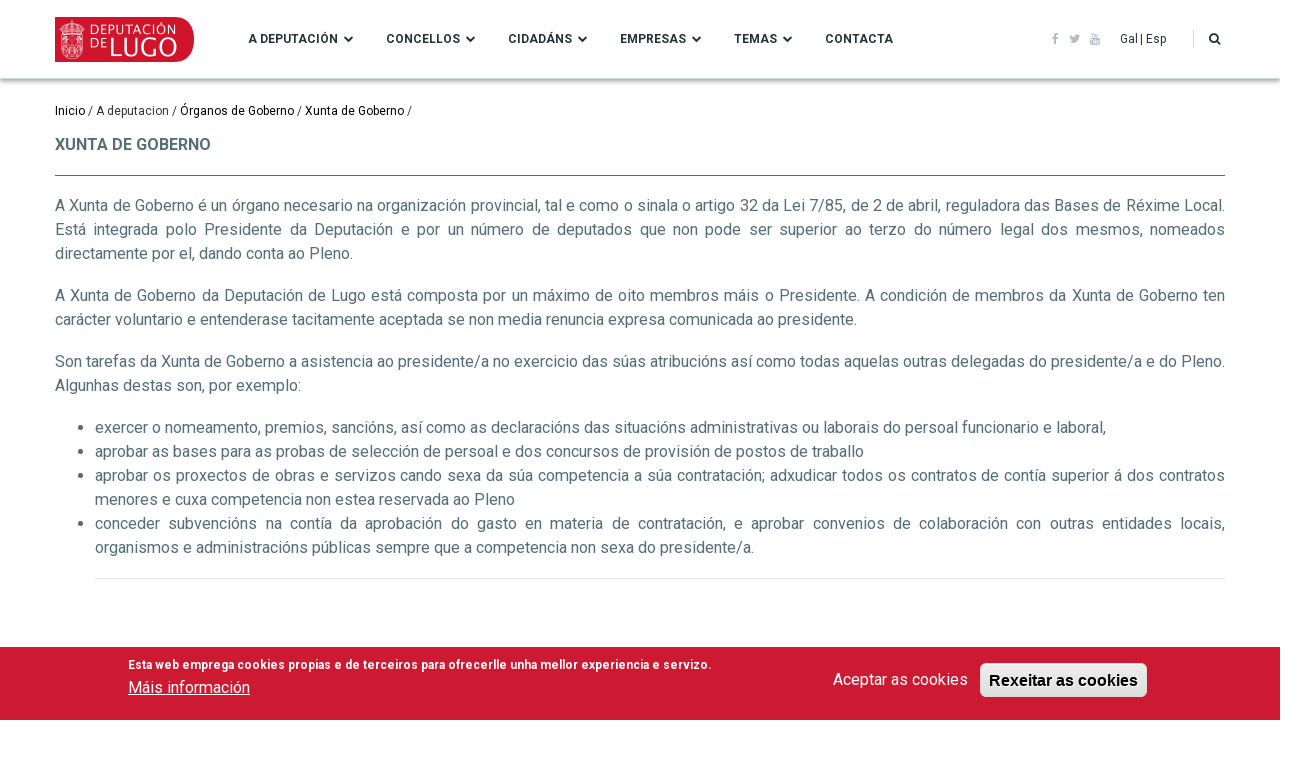

--- FILE ---
content_type: text/html; charset=UTF-8
request_url: https://www.deputacionlugo.gal/a-deputacion/organos_goberno/xunta_goberno/?fecha_documento_month=All&fecha_documento_year=All&page=4
body_size: 11927
content:

<!DOCTYPE html>
<html lang="gl" dir="ltr" prefix="content: http://purl.org/rss/1.0/modules/content/  dc: http://purl.org/dc/terms/  foaf: http://xmlns.com/foaf/0.1/  og: http://ogp.me/ns#  rdfs: http://www.w3.org/2000/01/rdf-schema#  schema: http://schema.org/  sioc: http://rdfs.org/sioc/ns#  sioct: http://rdfs.org/sioc/types#  skos: http://www.w3.org/2004/02/skos/core#  xsd: http://www.w3.org/2001/XMLSchema# ">
  <head>
    <meta charset="utf-8" />
<script>(function(i,s,o,g,r,a,m){i["GoogleAnalyticsObject"]=r;i[r]=i[r]||function(){(i[r].q=i[r].q||[]).push(arguments)},i[r].l=1*new Date();a=s.createElement(o),m=s.getElementsByTagName(o)[0];a.async=1;a.src=g;m.parentNode.insertBefore(a,m)})(window,document,"script","https://www.google-analytics.com/analytics.js","ga");ga("create", "UA-133192271-1", {"cookieDomain":"auto","allowLinker":true});ga("require", "linker");ga("linker:autoLink", ["www.deputacionlugo.gal, www.deputacionlugo.org, turismo.deputacionlugo.gal, cultura.deputacionlugo.gal"]);ga("set", "anonymizeIp", true);ga("send", "pageview");</script>
<meta name="title" content="Xunta de Goberno | Deputación de Lugo" />
<meta name="description" content="XUNTA DE GOBERNO

A Xunta de Goberno é un órgano necesario na organización provincial, tal e como o sinala o artigo 32 da Lei 7/85, de 2 de abril, reguladora das Bases de Réxime Local. Está integrada polo Presidente da Deputación e por un número de deputados que non pode ser superior ao terzo do número legal dos mesmos, nomeados directamente por el, dando conta ao Pleno." />
<meta name="Generator" content="Drupal 8 (https://www.drupal.org)" />
<meta name="MobileOptimized" content="width" />
<meta name="HandheldFriendly" content="true" />
<meta name="viewport" content="width=device-width, initial-scale=1, shrink-to-fit=no" />
<script>function euCookieComplianceLoadScripts() {}</script>
<style>div#sliding-popup, div#sliding-popup .eu-cookie-withdraw-banner, .eu-cookie-withdraw-tab {background: #CE1932} div#sliding-popup.eu-cookie-withdraw-wrapper { background: transparent; } #sliding-popup h1, #sliding-popup h2, #sliding-popup h3, #sliding-popup p, .eu-cookie-compliance-more-button, .eu-cookie-compliance-secondary-button, .eu-cookie-withdraw-tab { color: #ffffff;} .eu-cookie-withdraw-tab { border-color: #ffffff;}</style>
<meta http-equiv="X-UA-Compatible" content="IE=Edge" />
<link rel="shortcut icon" href="/sites/deputacionlugo.org/files/favicon_1.ico" type="image/vnd.microsoft.icon" />
<link rel="alternate" hreflang="gl" href="https://www.deputacionlugo.gal/gl/a-deputacion/organos_goberno/xunta_goberno" />
<link rel="alternate" hreflang="es" href="https://www.deputacionlugo.gal/es/la-diputacion/organos_gobierno/junta_gobierno" />
<link rel="canonical" href="/gl/a-deputacion/organos_goberno/xunta_goberno" />
<link rel="shortlink" href="/gl/node/27350" />
<link rel="revision" href="/gl/a-deputacion/organos_goberno/xunta_goberno" />

    <title>Xunta de Goberno | Deputación de Lugo</title>
    <style media="all">
@import url("/core/assets/vendor/normalize-css/normalize.css?sdy1pt");
@import url("/core/misc/normalize-fixes.css?sdy1pt");
@import url("/libraries/superfish/css/superfish.css?sdy1pt");
@import url("/modules/contrib/commerce/modules/cart/css/commerce_cart.layout.css?sdy1pt");
@import url("/core/themes/stable/css/system/components/ajax-progress.module.css?sdy1pt");
@import url("/core/themes/stable/css/system/components/align.module.css?sdy1pt");
@import url("/core/themes/stable/css/system/components/autocomplete-loading.module.css?sdy1pt");
@import url("/core/themes/stable/css/system/components/fieldgroup.module.css?sdy1pt");
@import url("/core/themes/stable/css/system/components/container-inline.module.css?sdy1pt");
@import url("/core/themes/stable/css/system/components/clearfix.module.css?sdy1pt");
@import url("/core/themes/stable/css/system/components/details.module.css?sdy1pt");
@import url("/core/themes/stable/css/system/components/hidden.module.css?sdy1pt");
@import url("/core/themes/stable/css/system/components/item-list.module.css?sdy1pt");
@import url("/core/themes/stable/css/system/components/js.module.css?sdy1pt");
@import url("/core/themes/stable/css/system/components/nowrap.module.css?sdy1pt");
@import url("/core/themes/stable/css/system/components/position-container.module.css?sdy1pt");
@import url("/core/themes/stable/css/system/components/progress.module.css?sdy1pt");
@import url("/core/themes/stable/css/system/components/reset-appearance.module.css?sdy1pt");
@import url("/core/themes/stable/css/system/components/resize.module.css?sdy1pt");
@import url("/core/themes/stable/css/system/components/sticky-header.module.css?sdy1pt");
@import url("/core/themes/stable/css/system/components/system-status-counter.css?sdy1pt");
@import url("/core/themes/stable/css/system/components/system-status-report-counters.css?sdy1pt");
@import url("/core/themes/stable/css/system/components/system-status-report-general-info.css?sdy1pt");
@import url("/core/themes/stable/css/system/components/tabledrag.module.css?sdy1pt");
@import url("/core/themes/stable/css/system/components/tablesort.module.css?sdy1pt");
@import url("/core/themes/stable/css/system/components/tree-child.module.css?sdy1pt");
@import url("/modules/contrib/poll/css/poll.base.css?sdy1pt");
@import url("/modules/contrib/poll/css/poll.theme.css?sdy1pt");
@import url("/modules/contrib/eu_cookie_compliance/css/eu_cookie_compliance.css?sdy1pt");
</style>
<link rel="stylesheet" href="https://cdnjs.cloudflare.com/ajax/libs/font-awesome/4.7.0/css/font-awesome.min.css" media="all" />
<link rel="stylesheet" href="https://fonts.googleapis.com/css?family=Roboto:100,100i,300,300i,400,400i,500,500i,700,700i,900,900i" media="all" />
<style media="all">
@import url("/themes/themag/assets/css/bootstrap/bootstrap.css?sdy1pt");
@import url("/themes/themag/assets/css/font-awesome/font-awesome.css?sdy1pt");
@import url("/themes/themag/assets/css/core.css?sdy1pt");
@import url("/themes/themag/assets/css/block.css?sdy1pt");
@import url("/themes/themag/assets/css/page-error.css?sdy1pt");
@import url("/themes/themag/assets/css/maintenance-page.css?sdy1pt");
@import url("/themes/themag/assets/css/views.css?sdy1pt");
@import url("/themes/themag/assets/css/commerce-general.css?sdy1pt");
@import url("/themes/themag/assets/css/header-a.css?sdy1pt");
@import url("/core/themes/classy/css/components/action-links.css?sdy1pt");
@import url("/core/themes/classy/css/components/collapse-processed.css?sdy1pt");
@import url("/core/themes/classy/css/components/container-inline.css?sdy1pt");
@import url("/core/themes/classy/css/components/field.css?sdy1pt");
@import url("/core/themes/classy/css/components/inline-form.css?sdy1pt");
@import url("/core/themes/classy/css/components/tabledrag.css?sdy1pt");
@import url("/core/themes/classy/css/components/tableselect.css?sdy1pt");
@import url("/core/themes/classy/css/components/tablesort.css?sdy1pt");
@import url("/core/themes/classy/css/components/ui-dialog.css?sdy1pt");
@import url("/core/themes/classy/css/components/messages.css?sdy1pt");
@import url("/themes/themag/assets/css/sidr-offcanvas-navigation.css?sdy1pt");
@import url("/themes/themag/assets/css/drupal-tabs.css?sdy1pt");
@import url("/themes/themag/assets/css/typography.css?sdy1pt");
@import url("/themes/themag/assets/css/breadcrumb.css?sdy1pt");
@import url("/themes/themag/assets/css/form.css?sdy1pt");
@import url("/themes/themag/assets/css/fieldset.css?sdy1pt");
@import url("/themes/themag/assets/css/fields.css?sdy1pt");
@import url("/themes/themag/assets/css/pagination.css?sdy1pt");
@import url("/themes/themag/assets/css/header-superfish-menu.css?sdy1pt");
@import url("/themes/themag/assets/css/header-social-menu.css?sdy1pt");
@import url("/themes/themag/assets/css/header-user-action-menu.css?sdy1pt");
@import url("/themes/themag/assets/css/block-search.css?sdy1pt");
</style>
<style media="all">
@import url("/themes/themag/assets/css/page-search.css?sdy1pt");
@import url("/themes/themag/assets/css/page-user-profile.css?sdy1pt");
@import url("/themes/themag/assets/css/slick-featured-optionset.css?sdy1pt");
@import url("/themes/themag/assets/css/teasers.css?sdy1pt");
@import url("/themes/themag/assets/css/footer.css?sdy1pt");
@import url("/themes/themag/assets/css/node.css?sdy1pt");
@import url("/themes/themag/assets/css/paragraphs.css?sdy1pt");
@import url("/themes/themag/assets/css/commerce-product.css?sdy1pt");
@import url("/themes/themag/assets/css/commerce-product-teaser.css?sdy1pt");
@import url("/themes/themag/assets/css/commerce-checkout.css?sdy1pt");
@import url("/themes/themag/assets/css/comments.css?sdy1pt");
@import url("/themes/themag/assets/css/ads.css?sdy1pt");
@import url("/themes/themag/assets/css/back-to-top-button.css?sdy1pt");
@import url("/themes/themag/assets/css/commerce-cart-block.css?sdy1pt");
@import url("/themes/themag/assets/css/header-state.css?sdy1pt");
@import url("/themes/themag_st/assets/css/subtheme.css?sdy1pt");
@import url("/themes/themag_st/assets/css/custom.css?sdy1pt");
</style>

    
<!--[if lte IE 8]>
<script src="/sites/deputacionlugo.org/files/js/js_VtafjXmRvoUgAzqzYTA3Wrjkx9wcWhjP0G4ZnnqRamA.js"></script>
<![endif]-->


    
  </head>
  <body class="custom-www-deputacionlugo-gal path-node page-node-type-page">
  <!-- Script de implantación de accesibilidad inSuit -->
<script async="async" type="text/javascript" src="https://insuit.net/i4tservice/insuit-app.js"></script>


          <a href="#main-content" class="visually-hidden focusable skip-link">
      Ir o contido principal
    </a>
    
      <div class="dialog-off-canvas-main-canvas" data-off-canvas-main-canvas>
    


<div class="layout-container">
          
  
<header class="header-wrapper sticky-header">
      



<div class="container py-2">
  <div class="row justify-content-between align-items-center">
    <div class="col-auto">
      <div class="row justify-content-between align-items-center">
        <div class="col-auto">  <div class="region region-logo">
    

<div id="block-themag-st-sitebranding-3" class="block block-system block-system-branding-block">
  
    
        <a href="/gl" title="Inicio" rel="home" class="site-logo">
      <img src="/sites/deputacionlugo.org/files/logodipu.png" alt="Inicio" />
    </a>
      </div>

  </div>
</div>
        <div class="col-auto d-none d-lg-block">  <div class="region region-header-primary-menu">
    

<div id="block-themag-st-mainnavigation-2" class="block block-superfish block-superfishmain">
  
    
      <div class="block-content">
<ul id="superfish-main" class="menu sf-menu sf-main sf-horizontal sf-style-none">
  
<li id="main-menu-link-content1d6bfb1c-8b12-467f-846d-0c8b530c18f0"
     class="active-trail sf-depth-1 menuparent"><span class="sf-depth-1 menuparent">A Deputación</span><ul><li id="main-menu-link-content52b7542e-97a0-4064-991d-66e9dee580e8"
     class="sf-depth-2 sf-no-children"><a href="/gl/a-deputacion/a_instituci%C3%B3n" class="sf-depth-2">A Institución</a></li><li id="main-menu-link-content3c1a5ef7-c740-403b-aae1-15ec30941c87"
     class="sf-depth-2 menuparent"><a href="/gl/a-deputacion/corporacion_goberno" class="sf-depth-2 menuparent">Corporación de goberno</a><ul><li id="main-menu-link-content29de1a11-5927-4d5d-80fe-28eff9938e7e"
     class="sf-depth-3 sf-no-children"><a href="/gl/a-deputacion/corporacion_goberno/carmela_lopez" class="sf-depth-3">Presidente</a></li><li id="main-menu-link-content91ef4396-a709-4093-80bb-bd75a6caf5c6"
     class="sf-depth-3 sf-no-children"><a href="/gl/a-deputacion/corporacion_goberno/efren_castro" class="sf-depth-3">Vicepresidente</a></li><li id="main-menu-link-content20c8c365-3cd6-4d7b-a14b-121975be9640"
     class="sf-depth-3 sf-no-children"><a href="/gl/a-deputacion/corporacion_goberno/deputados_provinciais" class="sf-depth-3">Deputados provinciais</a></li></ul></li><li id="main-menu-link-content698c02eb-fec2-4ffe-86ad-37a889c2a3d1"
     class="active-trail sf-depth-2 menuparent"><a href="/gl/a-deputacion/organos_goberno" class="sf-depth-2 menuparent">Órganos de Goberno</a><ul><li id="main-menu-link-contentb2a2f5c0-8d6c-4853-b6aa-4bad89ec92a9"
     class="sf-depth-3 sf-no-children"><a href="/gl/a-deputacion/organos_goberno/pleno" class="sf-depth-3">Pleno</a></li><li id="main-menu-link-contentfd3be1f5-c09a-45f9-82b8-abbda5a4c87e"
     class="active-trail sf-depth-3 sf-no-children"><a href="/gl/a-deputacion/organos_goberno/xunta_goberno" class="is-active sf-depth-3">Xunta de Goberno</a></li><li id="main-menu-link-content93a48430-c56c-4811-8bcc-f4d6c89cb699"
     class="sf-depth-3 sf-no-children"><a href="https://deputacionlugo.gal/es/a-deputacion/organos_goberno/comisiones_informativas" class="sf-depth-3 sf-external">Comisións Informativas e de Seguemento</a></li></ul></li><li id="main-menu-link-content7a0cb9f9-eb61-4184-af7c-f2797f9720e9"
     class="sf-depth-2 menuparent"><a href="/gl/a-deputacion/areasgoberno" class="sf-depth-2 menuparent">Áreas de Goberno</a><ul><li id="main-menu-link-content6199241f-80f8-4eb9-813c-2101b85f9769"
     class="sf-depth-3 sf-no-children"><a href="/gl/a-deputacion/areasgoberno/xestion-territorial" class="sf-depth-3">Área de Xestión Territorial</a></li><li id="main-menu-link-content9435fc84-4305-4af0-a749-bce5df64808b"
     class="sf-depth-3 sf-no-children"><a href="/gl/a-deputacion/areasgoberno/cultura" class="sf-depth-3">Área de Cultura, Patrimonio Histórico Artístico e Normalización Lingüística</a></li><li id="main-menu-link-content09b7161b-a699-41a2-a36f-7fe5e3b6a0a7"
     class="sf-depth-3 sf-no-children"><a href="/gl/a-deputacion/areasgoberno/goberno-interior-turismo" class="sf-depth-3">Área de Réxime Interior, Promoción do Territorio e Turismo</a></li><li id="main-menu-link-content00436d39-4836-4c00-a21f-e61b0a4e61af"
     class="sf-depth-3 sf-no-children"><a href="/gl/a-deputacion/areasgoberno/promocion-economica-e-social" class="sf-depth-3">Área de Promoción Económica e Social</a></li><li id="main-menu-link-content8131b218-23f0-492c-8075-8a8a90c51f74"
     class="sf-depth-3 sf-no-children"><a href="/gl/a-deputacion/areasgoberno/economia-recadacion-e-facenda" class="sf-depth-3">Area de Economía, Recadación, Facenda e Especial de Contas</a></li><li id="main-menu-link-contentca35dfcb-d8b7-42fe-9c12-09c3c0756533"
     class="sf-depth-3 sf-no-children"><a href="/gl/a-deputacion/areasgoberno/participacion-cidada" class="sf-depth-3">Área de Participación Cidadá</a></li><li id="main-menu-link-contentbde2222c-a664-4a62-bcc3-32b08988bcf7"
     class="sf-depth-3 sf-no-children"><a href="/gl/a-deputacion/areasgoberno/igualdade" class="sf-depth-3">Área de Muller e Igualdade</a></li><li id="main-menu-link-content4fa34da2-30c9-49d6-a482-5937821f97bd"
     class="sf-depth-3 sf-no-children"><a href="/gl/a-deputacion/areasgoberno/cooperacion-concellos" class="sf-depth-3">Área de Cooperación e Asistencia aos Concellos</a></li><li id="main-menu-link-contentf0a89548-2677-4113-a194-5f2b047daed8"
     class="sf-depth-3 sf-no-children"><a href="/gl/a-deputacion/areasgoberno/formacion" class="sf-depth-3">Área de Formación, Ensino e Economía do Coñecemento</a></li><li id="main-menu-link-contentfa34b363-1dc8-43dc-8b88-4d24bba4d564"
     class="sf-depth-3 sf-no-children"><a href="/gl/a-deputacion/areasgoberno/medio-ambiente" class="sf-depth-3">Área de Medio Ambiente</a></li><li id="main-menu-link-content1f7a5f77-69f1-4137-9e6f-732cc7fcbb61"
     class="sf-depth-3 sf-no-children"><a href="/gl/a-deputacion/areasgoberno/recursos-sostibles" class="sf-depth-3">Área de Recursos Sostibles</a></li><li id="main-menu-link-content085451a6-eca0-4148-9cd7-e6620f335a52"
     class="sf-depth-3 sf-no-children"><a href="/gl/a-deputacion/areasgoberno/medio-rural-e-do-mar" class="sf-depth-3">Área de Medio Rural e do Mar, Mocidade</a></li><li id="main-menu-link-content84797f06-ba7d-4299-9882-5e3d496a658d"
     class="sf-depth-3 sf-no-children"><a href="/gl/a-deputacion/areasgoberno/deportes" class="sf-depth-3">Área de Deportes, Artesanía e Deseño, Memoria Histórica</a></li></ul></li><li id="main-menu-link-content2066a84e-39f2-4790-988f-4336d4c1f32d"
     class="sf-depth-2 sf-no-children"><a href="/gl/a-deputacion/edificios_sedes_entidades" class="sf-depth-2">Edificios, sedes e entidades dependentes</a></li><li id="main-menu-link-content2bb91355-5edb-46ad-a895-179686dca9a8"
     class="sf-depth-2 menuparent"><a href="/gl/a-deputacion/normativas-e-ordenanzas" class="sf-depth-2 menuparent">Normativa e Ordenanzas</a><ul><li id="main-menu-link-content6084c450-9a69-4396-a57c-bc62373beae5"
     class="sf-depth-3 sf-no-children"><a href="/gl/a-deputacion/normativas-e-ordenanzas" class="sf-depth-3">Normativas e Ordenanzas</a></li><li id="main-menu-link-content1d6c8704-3d82-4ebc-8f39-231eb80ab01a"
     class="sf-depth-3 sf-no-children"><a href="/gl/plan_antifraude" title="Plan de Medidas Antifraude" class="sf-depth-3">Plan de Medidas Antifraude</a></li></ul></li><li id="main-menu-link-contentaac6244e-fc6e-4927-8799-b512e112eeec"
     class="sf-depth-2 sf-no-children"><a href="/gl/a-deputacion/identidade_corporativa" class="sf-depth-2">Identidade Corporativa</a></li><li id="main-menu-link-content5b6b2025-a461-4f90-b938-2d0991de2f68"
     class="sf-depth-2 sf-no-children"><a href="https://www.deputacionlugo.gal/boletin-oficial-da-provincia-de-lugo" class="sf-depth-2 sf-external">BOP</a></li><li id="main-menu-link-content1a7d58fe-cc04-4335-9a2a-7034be05f9de"
     class="sf-depth-2 sf-no-children"><a href="/gl/a-deputacion/novas" class="sf-depth-2">Novas</a></li></ul></li><li id="main-menu-link-contentd5cf3534-c844-4be2-9a1c-c93b64f1d6f5"
     class="sf-depth-1 menuparent"><span class="sf-depth-1 menuparent">Concellos</span><ul><li id="main-menu-link-contentb1d0fd55-720b-41d6-86d1-22a69250e9df"
     class="sf-depth-2 sf-no-children"><a href="/gl/concellos/a-provincia" class="sf-depth-2">A provincia</a></li><li id="main-menu-link-content3869c45f-5069-418f-8e83-dc0a017eb12c"
     class="sf-depth-2 sf-no-children"><a href="/gl/concellos/servizos_concellos" class="sf-depth-2">Servizos aos concellos</a></li><li id="main-menu-link-content5429ded5-909c-46e8-baa1-29a83bdd915f"
     class="sf-depth-2 sf-no-children"><a href="/gl/rexistro" class="sf-depth-2">Rexistro</a></li></ul></li><li id="main-menu-link-content55893b8c-c17c-4169-8c0c-aa57659556ad"
     class="sf-depth-1 menuparent"><span class="sf-depth-1 menuparent">Cidadáns</span><ul><li id="main-menu-link-content4003f0b7-eb87-48b0-afe3-2469fdec91c2"
     class="sf-depth-2 sf-no-children"><a href="https://sede.deputacionlugo.org/" class="sf-depth-2 sf-external">Sede Electrónica</a></li><li id="main-menu-link-content3fdf26ca-a639-4702-9860-3d902ea2b708"
     class="sf-depth-2 sf-no-children"><a href="/gl/cidadans/enquisas" class="sf-depth-2">Participa</a></li><li id="main-menu-link-contentc146491e-515e-4f0d-af56-27fe66acd726"
     class="sf-depth-2 sf-no-children"><a href="/gl/rexistro" class="sf-depth-2">Rexistro</a></li></ul></li><li id="main-menu-link-contentf162a7a1-3e34-44c1-bb97-c3076977d8d0"
     class="sf-depth-1 menuparent"><span class="sf-depth-1 menuparent">Empresas</span><ul><li id="main-menu-link-contenta50cf5cb-cf6e-4029-bd2e-9100d2454608"
     class="sf-depth-2 sf-no-children"><a href="/gl/empresas/perfilcontratante" class="sf-depth-2">Perfil do Contratante</a></li><li id="main-menu-link-content4787565a-486c-42ed-a1e7-0f5a9279209b"
     class="sf-depth-2 sf-no-children"><a href="/gl/empresas/factura_electronica" class="sf-depth-2">Factura electrónica</a></li><li id="main-menu-link-contentb7ca5d3b-736d-4a43-a953-4ad073842e1f"
     class="sf-depth-2 sf-no-children"><a href="/gl/rexistro" class="sf-depth-2">Rexistro</a></li></ul></li><li id="main-menu-link-content3e93b83a-202f-48d6-8e07-f0434d06f969"
     class="sf-depth-1 menuparent"><span class="sf-depth-1 menuparent">Temas</span><ul><li id="main-menu-link-content3d0ef76e-db0a-494c-b9bd-6e7ae3c39044"
     class="sf-depth-2 sf-no-children"><a href="/gl/temas/covid19/home" class="sf-depth-2">Covid-19</a></li><li id="main-menu-link-contentb4b0a087-03ce-4fa0-9801-c8f9043705f1"
     class="sf-depth-2 sf-no-children"><a href="/gl/temas/arquivo/home" class="sf-depth-2">Arquivo</a></li><li id="main-menu-link-content1190de38-3a7f-4156-8a55-4b5fd60e85bb"
     class="sf-depth-2 sf-no-children"><a href="/gl/temas/benestar/home" class="sf-depth-2">Benestar Social</a></li><li id="main-menu-link-contentce144e6a-9a40-4e0e-911c-93f47267624a"
     class="sf-depth-2 sf-no-children"><a href="/gl/temas/cooperacion_concellos/home" class="sf-depth-2">Cooperación Concellos</a></li><li id="main-menu-link-content5511f1a5-cfae-40cd-988a-7addb3f895f2"
     class="sf-depth-2 sf-no-children"><a href="https://cultura.deputacionlugo.gal/" class="sf-depth-2 sf-external">Cultura</a></li><li id="main-menu-link-content9829898d-9031-45a7-a874-3664eddfcc76"
     class="sf-depth-2 sf-no-children"><a href="/gl/temas/deportes/home" class="sf-depth-2">Deportes</a></li><li id="main-menu-link-content9b0dcef4-16ce-41df-a456-e5f99b8c33df"
     class="sf-depth-2 sf-no-children"><a href="/gl/temas/economia/home" class="sf-depth-2">Economía</a></li><li id="main-menu-link-contentd8ddbcf7-4fc4-41c1-90eb-b3cd2329a2db"
     class="sf-depth-2 sf-no-children"><a href="https://www.deputacionlugo.gal/temas/emprego/home/" class="sf-depth-2 sf-external">Emprego</a></li><li id="main-menu-link-contentaacb9a55-f5cb-45ba-bbc7-09da0c69efb9"
     class="sf-depth-2 sf-no-children"><a href="/gl/temas/formacion/home" class="sf-depth-2">Formación</a></li><li id="main-menu-link-content5a53226e-c7fb-4f4a-b293-84a605791789"
     class="sf-depth-2 sf-no-children"><a href="/gl/temas/infraestructuras/home" class="sf-depth-2">Infraestruturas</a></li><li id="main-menu-link-contentf05d4dce-ea5b-485b-9340-1f04e4d86b56"
     class="sf-depth-2 sf-no-children"><a href="/gl/temas/innovacion/home" class="sf-depth-2">Innovación e TIC</a></li><li id="main-menu-link-contente47a8548-df2c-431a-b2e4-982c77d46c7d"
     class="sf-depth-2 sf-no-children"><a href="/gl/temas/medioambiente/home" class="sf-depth-2">Medio Ambiente</a></li><li id="main-menu-link-content279d82a6-de33-408f-9165-cfd682c058da"
     class="sf-depth-2 sf-no-children"><a href="/gl/temas/medio-rural/medio-rural-mar" class="sf-depth-2">Medio Rural e do Mar</a></li><li id="main-menu-link-contentf3a0250e-8813-409d-811f-db80b7397347"
     class="sf-depth-2 sf-no-children"><a href="/gl/temas/medio-rural/mocidade" class="sf-depth-2">Mocidade</a></li><li id="main-menu-link-contentca77c960-cc16-4ce2-b3e2-4fca0c6d8cb1"
     class="sf-depth-2 sf-no-children"><a href="https://www.deputacionlugo.gal/gl/temas/recadacion/home" class="sf-depth-2 sf-external">Recadación</a></li><li id="main-menu-link-contentcdb29936-8e72-4024-9e74-3e24dc1c2270"
     class="sf-depth-2 sf-no-children"><a href="/gl/temas/rechumanos/home" class="sf-depth-2">Recursos Humanos</a></li><li id="main-menu-link-contentc810a310-4403-4a12-984d-bbae3e4eb019"
     class="sf-depth-2 sf-no-children"><a href="/gl/temas/recursos_sostibles/home" class="sf-depth-2">Recursos Sostibles</a></li><li id="main-menu-link-content8bab7971-7bdb-4b32-8c2c-e505d8e04562"
     class="sf-depth-2 sf-no-children"><a href="/gl/temas/audiovisuais/home" title="Servizo Audiovisuais" class="sf-depth-2">Servizo Audiovisuais</a></li><li id="main-menu-link-content7b36d253-ab68-4b2e-bd30-b4a127747417"
     class="sf-depth-2 sf-no-children"><a href="/gl/temas/turismo/home" class="sf-depth-2">Turismo</a></li></ul></li><li id="main-menu-link-content18bad77f-77dd-45f8-9923-438fb1784a71"
     class="sf-depth-1 sf-no-children"><a href="/gl/contacta-atencion-cidada" class="sf-depth-1">Contacta</a></li>
</ul>
</div>
  </div>

  </div>
</div>
      </div>
    </div>
    <div class="col-auto">
      <div class="row justify-content-between align-items-center no-gutters">

        <div class="col-auto d-none d-lg-block">
            <div class="region region-header-social-menu">
    

<div id="block-socialicons" class="block block-social-icons block-social-icons-block">
  
    
      <div class="block-content"><!-- Social Icons Template-->

<div class="background">
    <div class="contacts social">
        <!--<h3><span class="title">Social icon </span></h3>-->
        <div class="social-menu d-flex align-items-center">                                  
                        <a href="https://www.facebook.com/deputacionlugo/" title="Facebook"><i class="fa fa-facebook"></i></a>
                        
                        <a href="https://twitter.com/depulugo" title="Twitter"><i class="fa fa-twitter"></i></a>
                      
            			
            			
            
                        
                        
	                <a href="https://www.youtube.com/user/FUNDACIONTIC" title="Youtube"><i class="fa fa-youtube"></i></a>
                        
        </div>
    </div>
</div>
<!-- End Social Icons--></div>
  </div>


<div class="language-switcher-language-url inline-separator block block-language block-language-blocklanguage-interface" id="block-languageswitcher-2" role="navigation">
  
    
      <div class="block-content"><ul class="links list-unstyled"><li hreflang="gl" data-drupal-link-query="{&quot;fecha_documento_month&quot;:&quot;All&quot;,&quot;fecha_documento_year&quot;:&quot;All&quot;,&quot;page&quot;:&quot;4&quot;}" data-drupal-link-system-path="node/27350" class="gl is-active"><a href="/gl/a-deputacion/organos_goberno/xunta_goberno?fecha_documento_month=All&amp;fecha_documento_year=All&amp;page=4" class="language-link is-active" hreflang="gl" data-drupal-link-query="{&quot;fecha_documento_month&quot;:&quot;All&quot;,&quot;fecha_documento_year&quot;:&quot;All&quot;,&quot;page&quot;:&quot;4&quot;}" data-drupal-link-system-path="node/27350">Gal</a></li><li hreflang="es" data-drupal-link-query="{&quot;fecha_documento_month&quot;:&quot;All&quot;,&quot;fecha_documento_year&quot;:&quot;All&quot;,&quot;page&quot;:&quot;4&quot;}" data-drupal-link-system-path="node/27350" class="es"><a href="/es/la-diputacion/organos_gobierno/junta_gobierno?fecha_documento_month=All&amp;fecha_documento_year=All&amp;page=4" class="language-link" hreflang="es" data-drupal-link-query="{&quot;fecha_documento_month&quot;:&quot;All&quot;,&quot;fecha_documento_year&quot;:&quot;All&quot;,&quot;page&quot;:&quot;4&quot;}" data-drupal-link-system-path="node/27350">Esp</a></li></ul></div>
  </div>

  </div>

        </div>

        <div class="col-auto">
          
<div id="user-action-menu" class="user-action-menu d-flex align-items-center">
        <a class="toggle-header-search" href="https://www.deputacionlugo.gal/glsearch">
      <i aria-hidden="true" class="fa fa-search"><span class="text-hide">Buscar</span></i>
    </a>
  
      

<div class="block block-commerce-cart">
  
    
      <div class="block-content">


<div class="cart--cart-block">
  <div class="cart-block--summary">
    <a class="cart-block--link__expand" href="/gl/cart">
      <span class="cart-block--summary__icon"><i class="fa fa-shopping-bag" aria-hidden="true"></i></span>
      <span class="cart-block--summary__count">0</span>
    </a>
  </div>
  </div></div>
  </div>

  </div>        </div>

        <div class="d-lg-none">
          <i aria-hidden="true" class="fa fa-bars fa-2x " data-toggle="offcanvas-sidebar">
            <span class="text-hide">Menu toggle</span>
          </i>
        </div>
      </div>
    </div>
  </div>
</div>

    

  <div class="region region-search">
    <div class="container">
      <div class="row">
        <div class="col-12">

<div class="search-block-form block block-search" data-drupal-selector="search-block-form" id="block-themag-st-searchform-4" role="search">
  
    
      <div class="block-content"><form action="/gl/search/node" method="get" id="search-block-form" accept-charset="UTF-8">
  

<div class="form-group form-item form-type-search form-item-keys form-no-label">

      <label for="edit-keys" class="visually-hidden">Buscar</label>
  
  
  
  


  <input title="Introduza os termos que queira buscar." placeholder="Introduce os termos de búsqueda" data-drupal-selector="edit-keys" type="search" id="edit-keys" name="keys" value="" size="15" maxlength="128" class="form-search" />


  
  
  
  
</div>


<div data-drupal-selector="edit-actions" class="form-actions js-form-wrapper form-wrapper" id="edit-actions">


    <input data-drupal-selector="edit-submit" type="submit" id="edit-submit" value="Ir" class="button js-form-submit form-submit btn btn-primary" />
</div>

</form>
</div>
  </div>
</div>
      </div>
    </div>
  </div>


</header>
  
      

  <div class="region region-offcanvas-sidebar">
    <div class="sidr" id="offcanvas-sidebar" style="display: none;">
      <nav role="navigation" aria-labelledby="block-themag-st-mainnavigation-3-menu" id="block-themag-st-mainnavigation-3" class="menu-principal-responsivo block block-menu navigation menu--main">
            
  <h2 class="visually-hidden" id="block-themag-st-mainnavigation-3-menu">Main navigation</h2>
  

        
              <ul class="menu">
                    <li class="menu-item menu-item--expanded menu-item--active-trail">
        <span data-drupal-link-system-path="&lt;front&gt;">A Deputación</span>
                                <ul class="menu">
                    <li class="menu-item">
        <a href="/gl/a-deputacion/a_instituci%C3%B3n" data-drupal-link-system-path="node/27352">A Institución</a>
              </li>
                <li class="menu-item menu-item--collapsed">
        <a href="/gl/a-deputacion/corporacion_goberno" data-drupal-link-system-path="node/55507">Corporación de goberno</a>
              </li>
                <li class="menu-item menu-item--expanded menu-item--active-trail">
        <a href="/gl/a-deputacion/organos_goberno" data-drupal-link-system-path="node/55508">Órganos de Goberno</a>
                                <ul class="menu">
                    <li class="menu-item">
        <a href="/gl/a-deputacion/organos_goberno/pleno" data-drupal-link-system-path="node/27349">Pleno</a>
              </li>
                <li class="menu-item menu-item--active-trail">
        <a href="/gl/a-deputacion/organos_goberno/xunta_goberno" data-drupal-link-system-path="node/27350">Xunta de Goberno</a>
              </li>
                <li class="menu-item">
        <a href="https://deputacionlugo.gal/es/a-deputacion/organos_goberno/comisiones_informativas">Comisións Informativas e de Seguemento</a>
              </li>
        </ul>
  
              </li>
                <li class="menu-item menu-item--collapsed">
        <a href="/gl/a-deputacion/areasgoberno" data-drupal-link-system-path="node/55551">Áreas de Goberno</a>
              </li>
                <li class="menu-item">
        <a href="/gl/a-deputacion/edificios_sedes_entidades" data-drupal-link-system-path="node/27378">Edificios, sedes e entidades dependentes</a>
              </li>
                <li class="menu-item menu-item--expanded">
        <a href="/gl/a-deputacion/normativas-e-ordenanzas" data-drupal-link-system-path="a-deputacion/normativas-e-ordenanzas">Normativa e Ordenanzas</a>
                                <ul class="menu">
                    <li class="menu-item">
        <a href="/gl/a-deputacion/normativas-e-ordenanzas" data-drupal-link-system-path="a-deputacion/normativas-e-ordenanzas">Normativas e Ordenanzas</a>
              </li>
                <li class="menu-item">
        <a href="/gl/plan_antifraude" title="Plan de Medidas Antifraude" data-drupal-link-system-path="node/77905">Plan de Medidas Antifraude</a>
              </li>
        </ul>
  
              </li>
                <li class="menu-item">
        <a href="/gl/a-deputacion/identidade_corporativa" data-drupal-link-system-path="node/55509">Identidade Corporativa</a>
              </li>
                <li class="menu-item">
        <a href="https://www.deputacionlugo.gal/boletin-oficial-da-provincia-de-lugo">BOP</a>
              </li>
                <li class="menu-item">
        <a href="/gl/a-deputacion/novas" data-drupal-link-system-path="a-deputacion/novas">Novas</a>
              </li>
        </ul>
  
              </li>
                <li class="menu-item menu-item--expanded">
        <span data-drupal-link-system-path="&lt;front&gt;">Concellos</span>
                                <ul class="menu">
                    <li class="menu-item">
        <a href="/gl/concellos/a-provincia" data-drupal-link-system-path="node/27381">A provincia</a>
              </li>
                <li class="menu-item">
        <a href="/gl/concellos/servizos_concellos" data-drupal-link-system-path="node/27382">Servizos aos concellos</a>
              </li>
                <li class="menu-item">
        <a href="/gl/rexistro" data-drupal-link-system-path="node/56680">Rexistro</a>
              </li>
        </ul>
  
              </li>
                <li class="menu-item menu-item--expanded">
        <span data-drupal-link-system-path="&lt;front&gt;">Cidadáns</span>
                                <ul class="menu">
                    <li class="menu-item">
        <a href="https://sede.deputacionlugo.org/">Sede Electrónica</a>
              </li>
                <li class="menu-item">
        <a href="/gl/cidadans/enquisas" data-drupal-link-system-path="cidadans/enquisas">Participa</a>
              </li>
                <li class="menu-item">
        <a href="/gl/rexistro" data-drupal-link-system-path="node/56680">Rexistro</a>
              </li>
        </ul>
  
              </li>
                <li class="menu-item menu-item--expanded">
        <span data-drupal-link-system-path="&lt;front&gt;">Empresas</span>
                                <ul class="menu">
                    <li class="menu-item">
        <a href="/gl/empresas/perfilcontratante" data-drupal-link-system-path="node/55527">Perfil do Contratante</a>
              </li>
                <li class="menu-item">
        <a href="/gl/empresas/factura_electronica" data-drupal-link-system-path="node/55526">Factura electrónica</a>
              </li>
                <li class="menu-item">
        <a href="/gl/rexistro" data-drupal-link-system-path="node/56680">Rexistro</a>
              </li>
        </ul>
  
              </li>
                <li class="menu-item menu-item--expanded">
        <span data-drupal-link-system-path="&lt;front&gt;">Temas</span>
                                <ul class="menu">
                    <li class="menu-item">
        <a href="/gl/temas/covid19/home" data-drupal-link-system-path="node/73282">Covid-19</a>
              </li>
                <li class="menu-item">
        <a href="/gl/temas/arquivo/home" data-drupal-link-system-path="node/79907">Arquivo</a>
              </li>
                <li class="menu-item">
        <a href="/gl/temas/benestar/home" data-drupal-link-system-path="node/55542">Benestar Social</a>
              </li>
                <li class="menu-item">
        <a href="/gl/temas/cooperacion_concellos/home" data-drupal-link-system-path="node/55543">Cooperación Concellos</a>
              </li>
                <li class="menu-item">
        <a href="https://cultura.deputacionlugo.gal/">Cultura</a>
              </li>
                <li class="menu-item">
        <a href="/gl/temas/deportes/home" data-drupal-link-system-path="node/55544">Deportes</a>
              </li>
                <li class="menu-item">
        <a href="/gl/temas/economia/home" data-drupal-link-system-path="node/55545">Economía</a>
              </li>
                <li class="menu-item">
        <a href="https://www.deputacionlugo.gal/temas/emprego/home/">Emprego</a>
              </li>
                <li class="menu-item">
        <a href="/gl/temas/formacion/home" data-drupal-link-system-path="node/55546">Formación</a>
              </li>
                <li class="menu-item">
        <a href="/gl/temas/infraestructuras/home" data-drupal-link-system-path="node/55547">Infraestruturas</a>
              </li>
                <li class="menu-item">
        <a href="/gl/temas/innovacion/home" data-drupal-link-system-path="node/55512">Innovación e TIC</a>
              </li>
                <li class="menu-item">
        <a href="/gl/temas/medioambiente/home" data-drupal-link-system-path="node/55548">Medio Ambiente</a>
              </li>
                <li class="menu-item">
        <a href="/gl/temas/medio-rural/medio-rural-mar" data-drupal-link-system-path="node/73133">Medio Rural e do Mar</a>
              </li>
                <li class="menu-item">
        <a href="/gl/temas/medio-rural/mocidade" data-drupal-link-system-path="node/73137">Mocidade</a>
              </li>
                <li class="menu-item">
        <a href="https://www.deputacionlugo.gal/gl/temas/recadacion/home">Recadación</a>
              </li>
                <li class="menu-item">
        <a href="/gl/temas/rechumanos/home" data-drupal-link-system-path="node/55550">Recursos Humanos</a>
              </li>
                <li class="menu-item">
        <a href="/gl/temas/recursos_sostibles/home" data-drupal-link-system-path="node/76716">Recursos Sostibles</a>
              </li>
                <li class="menu-item">
        <a href="/gl/temas/audiovisuais/home" title="Servizo Audiovisuais" data-drupal-link-system-path="node/71869">Servizo Audiovisuais</a>
              </li>
                <li class="menu-item">
        <a href="/gl/temas/turismo/home" data-drupal-link-system-path="node/72893">Turismo</a>
              </li>
        </ul>
  
              </li>
                <li class="menu-item">
        <a href="/gl/contacta-atencion-cidada" data-drupal-link-system-path="webform/contacta">Contacta</a>
              </li>
        </ul>
  


  </nav>


      <div class="social-menu d-flex justify-content-center align-items-center">
                  <a class="mx-1" href="https://www.facebook.com/diputacionlugo/" target="_blank">
            <i class="fa fa-facebook" aria-hidden="true"></i>
          </a>
                  <a class="mx-1" href="https://twitter.com/depulugo" target="_blank">
            <i class="fa fa-twitter" aria-hidden="true"></i>
          </a>
                  <a class="mx-1" href="https://www.youtube.com/user/FUNDACIONTIC" target="_blank">
            <i class="fa fa-youtube" aria-hidden="true"></i>
          </a>
              </div>

    </div>
  </div>
  <div class="offcanvas-sidebar-overlay"></div>


  
                
    <div class="container py-6">
                        <div class="row">
            <div class="col-12">
               <div class="region region-content-top">
    

<div id="block-breadcrumbs" class="block block-system block-system-breadcrumb-block">
  
    
      <div class="block-content">  <nav class="simple-breadcrumb" role="navigation" aria-labelledby="system-breadcrumb">
    <h2 id="system-breadcrumb" class="visually-hidden">Miga de pan</h2>
    <ol>
          <li>
                  <a href="/gl">Inicio</a>
              </li>
          <li>
                  A deputacion
              </li>
          <li>
                  <a href="/gl/a-deputacion/organos_goberno">Órganos de Goberno</a>
              </li>
          <li>
                  <a href="/gl/a-deputacion/organos_goberno/xunta_goberno">Xunta de Goberno</a>
              </li>
        </ol>
  </nav>
</div>
  </div>

  </div>

            </div>
          </div>
              
                    
              <div class="row">
          <div class="col-12">
              <div class="region region-content">
    

<div id="block-themag-st-content" class="block block-system block-system-main-block">
  
    
      <div class="block-content">      <div class="region region-content-administration">
    
  </div>

  
<div data-history-node-id="27350" class="g12c12">

  <div class="container">
    <div class="row">
      <div class="col-12 layout-region">
        
            <div property="schema:text" class="clearfix text-formatted field field--name-body field--type-text-with-summary field--label-hidden field__item"><p><strong>XUNTA DE GOBERNO</strong></p>

<hr style="height:1px;border:none;color:#DC2D3C;background-color:#DC2D3C;" /><p class="text-align-justify">A Xunta de Goberno é un órgano necesario na organización provincial, tal e como o sinala o artigo 32 da Lei 7/85, de 2 de abril, reguladora das Bases de Réxime Local. Está integrada polo Presidente da Deputación e por un número de deputados que non pode ser superior ao terzo do número legal dos mesmos, nomeados directamente por el, dando conta ao Pleno.</p>

<p class="text-align-justify">A Xunta de Goberno da Deputación de Lugo está composta por un máximo de oito membros máis o Presidente. A condición de membros da Xunta de Goberno ten carácter voluntario e entenderase tacitamente aceptada se non media renuncia expresa comunicada ao presidente.</p>

<p class="text-align-justify">Son tarefas da Xunta de Goberno a asistencia ao presidente/a no exercicio das súas atribucións así como todas aquelas outras delegadas do presidente/a e do Pleno. Algunhas destas son, por exemplo:</p>

<ul><li class="text-align-justify">exercer o nomeamento, premios, sancións, así como as declaracións das situacións administrativas ou laborais do persoal funcionario e laboral,</li>
	<li class="text-align-justify">aprobar as bases para as probas de selección de persoal e dos concursos de provisión de postos de traballo</li>
	<li class="text-align-justify">aprobar os proxectos de obras e servizos cando sexa da súa competencia a súa contratación; adxudicar todos os contratos de contía superior á dos contratos menores e cuxa competencia non estea reservada ao Pleno</li>
	<li class="text-align-justify">conceder subvencións na contía da aprobación do gasto en materia de contratación, e aprobar convenios de colaboración con outras entidades locais, organismos e administracións públicas sempre que a competencia non sexa do presidente/a.
	<hr /><p> </p>
	</li>
</ul><div class="ckeditor-col-container clearfix">
<div class="grid-6 sixcol first-col">
<p class="text-align-center"> </p>
<a href="/a-deputacion/organos_goberno/xunta_goberno/actas-xunta" id="" rel="" target="" title="actas xunta"><img alt="ACTAS" data-entity-type="file" data-entity-uuid="2da7f665-253e-40d2-8c1f-b0d50e3f236d" src="/sites/deputacionlugo.org/files/inline-images/ico_actas_0.png" class="align-center" /></a></div>

<div class="grid-6 sixcol last-col">
<p class="text-align-center"> </p>
<a href="/a-deputacion/organos_goberno/xunta_goberno/ordes-xunta" id="" rel="" target="" title="ordes xunta"><img alt="ORDES" data-entity-type="file" data-entity-uuid="87b7ef18-9803-44ec-8c40-b45ef71d0405" src="/sites/deputacionlugo.org/files/inline-images/ico_ordes_0.png" class="align-center" /></a></div>
</div>

<p> </p>

<div class="ckeditor-col-container clearfix">
<div class="grid-6 sixcol first-col">
<h4 class="text-align-center">ACTAS</h4>
</div>

<div class="grid-6 sixcol last-col">
<h4 class="text-align-center">ORDES DO DÍA</h4>
</div>
</div>

<p> </p>

<p> </p>

<p> </p>
</div>
      
      </div>
    </div>
  </div> 
</div>

</div>
  </div>

  </div>

          </div>
                  </div>
      
                        </div>
  
        <div class="footer-wrapper">
  <div class="container">
    <div class="row">
      <div class="col-12 col-lg-4"></div>
      <div class="col-12 col-lg-4"></div>
      <div class="col-12 col-lg-4"></div>
    </div>
  </div>
</div>

<div class="footer-bottom-wrapper">
  <div class="container">
    <div class="row align-items-center justify-content-between py-4">
      <div class="col-12 col-lg-auto flex-last flex-lg-unordered text-center text-lg-left">
            <div class="region region-footer-bottom-first">
    <nav role="navigation" aria-labelledby="block-mainnavigation-5-menu" id="block-mainnavigation-5" class="block block-menu navigation menu--main">
            
  <h2 class="visually-hidden" id="block-mainnavigation-5-menu">Main navigation</h2>
  

        
              <ul class="menu">
                    <li class="menu-item menu-item--expanded menu-item--active-trail">
        <span data-drupal-link-system-path="&lt;front&gt;">A Deputación</span>
                                <ul class="menu">
                    <li class="menu-item">
        <a href="/gl/a-deputacion/a_instituci%C3%B3n" data-drupal-link-system-path="node/27352">A Institución</a>
              </li>
                <li class="menu-item menu-item--collapsed">
        <a href="/gl/a-deputacion/corporacion_goberno" data-drupal-link-system-path="node/55507">Corporación de goberno</a>
              </li>
                <li class="menu-item menu-item--expanded menu-item--active-trail">
        <a href="/gl/a-deputacion/organos_goberno" data-drupal-link-system-path="node/55508">Órganos de Goberno</a>
                                <ul class="menu">
                    <li class="menu-item">
        <a href="/gl/a-deputacion/organos_goberno/pleno" data-drupal-link-system-path="node/27349">Pleno</a>
              </li>
                <li class="menu-item menu-item--active-trail">
        <a href="/gl/a-deputacion/organos_goberno/xunta_goberno" data-drupal-link-system-path="node/27350">Xunta de Goberno</a>
              </li>
                <li class="menu-item">
        <a href="https://deputacionlugo.gal/es/a-deputacion/organos_goberno/comisiones_informativas">Comisións Informativas e de Seguemento</a>
              </li>
        </ul>
  
              </li>
                <li class="menu-item menu-item--collapsed">
        <a href="/gl/a-deputacion/areasgoberno" data-drupal-link-system-path="node/55551">Áreas de Goberno</a>
              </li>
                <li class="menu-item">
        <a href="/gl/a-deputacion/edificios_sedes_entidades" data-drupal-link-system-path="node/27378">Edificios, sedes e entidades dependentes</a>
              </li>
                <li class="menu-item menu-item--expanded">
        <a href="/gl/a-deputacion/normativas-e-ordenanzas" data-drupal-link-system-path="a-deputacion/normativas-e-ordenanzas">Normativa e Ordenanzas</a>
                                <ul class="menu">
                    <li class="menu-item">
        <a href="/gl/a-deputacion/normativas-e-ordenanzas" data-drupal-link-system-path="a-deputacion/normativas-e-ordenanzas">Normativas e Ordenanzas</a>
              </li>
                <li class="menu-item">
        <a href="/gl/plan_antifraude" title="Plan de Medidas Antifraude" data-drupal-link-system-path="node/77905">Plan de Medidas Antifraude</a>
              </li>
        </ul>
  
              </li>
                <li class="menu-item">
        <a href="/gl/a-deputacion/identidade_corporativa" data-drupal-link-system-path="node/55509">Identidade Corporativa</a>
              </li>
                <li class="menu-item">
        <a href="https://www.deputacionlugo.gal/boletin-oficial-da-provincia-de-lugo">BOP</a>
              </li>
                <li class="menu-item">
        <a href="/gl/a-deputacion/novas" data-drupal-link-system-path="a-deputacion/novas">Novas</a>
              </li>
        </ul>
  
              </li>
                <li class="menu-item menu-item--expanded">
        <span data-drupal-link-system-path="&lt;front&gt;">Concellos</span>
                                <ul class="menu">
                    <li class="menu-item">
        <a href="/gl/concellos/a-provincia" data-drupal-link-system-path="node/27381">A provincia</a>
              </li>
                <li class="menu-item">
        <a href="/gl/concellos/servizos_concellos" data-drupal-link-system-path="node/27382">Servizos aos concellos</a>
              </li>
                <li class="menu-item">
        <a href="/gl/rexistro" data-drupal-link-system-path="node/56680">Rexistro</a>
              </li>
        </ul>
  
              </li>
                <li class="menu-item menu-item--expanded">
        <span data-drupal-link-system-path="&lt;front&gt;">Cidadáns</span>
                                <ul class="menu">
                    <li class="menu-item">
        <a href="https://sede.deputacionlugo.org/">Sede Electrónica</a>
              </li>
                <li class="menu-item">
        <a href="/gl/cidadans/enquisas" data-drupal-link-system-path="cidadans/enquisas">Participa</a>
              </li>
                <li class="menu-item">
        <a href="/gl/rexistro" data-drupal-link-system-path="node/56680">Rexistro</a>
              </li>
        </ul>
  
              </li>
                <li class="menu-item menu-item--expanded">
        <span data-drupal-link-system-path="&lt;front&gt;">Empresas</span>
                                <ul class="menu">
                    <li class="menu-item">
        <a href="/gl/empresas/perfilcontratante" data-drupal-link-system-path="node/55527">Perfil do Contratante</a>
              </li>
                <li class="menu-item">
        <a href="/gl/empresas/factura_electronica" data-drupal-link-system-path="node/55526">Factura electrónica</a>
              </li>
                <li class="menu-item">
        <a href="/gl/rexistro" data-drupal-link-system-path="node/56680">Rexistro</a>
              </li>
        </ul>
  
              </li>
                <li class="menu-item menu-item--expanded">
        <span data-drupal-link-system-path="&lt;front&gt;">Temas</span>
                                <ul class="menu">
                    <li class="menu-item">
        <a href="/gl/temas/covid19/home" data-drupal-link-system-path="node/73282">Covid-19</a>
              </li>
                <li class="menu-item">
        <a href="/gl/temas/arquivo/home" data-drupal-link-system-path="node/79907">Arquivo</a>
              </li>
                <li class="menu-item">
        <a href="/gl/temas/benestar/home" data-drupal-link-system-path="node/55542">Benestar Social</a>
              </li>
                <li class="menu-item">
        <a href="/gl/temas/cooperacion_concellos/home" data-drupal-link-system-path="node/55543">Cooperación Concellos</a>
              </li>
                <li class="menu-item">
        <a href="https://cultura.deputacionlugo.gal/">Cultura</a>
              </li>
                <li class="menu-item">
        <a href="/gl/temas/deportes/home" data-drupal-link-system-path="node/55544">Deportes</a>
              </li>
                <li class="menu-item">
        <a href="/gl/temas/economia/home" data-drupal-link-system-path="node/55545">Economía</a>
              </li>
                <li class="menu-item">
        <a href="https://www.deputacionlugo.gal/temas/emprego/home/">Emprego</a>
              </li>
                <li class="menu-item">
        <a href="/gl/temas/formacion/home" data-drupal-link-system-path="node/55546">Formación</a>
              </li>
                <li class="menu-item">
        <a href="/gl/temas/infraestructuras/home" data-drupal-link-system-path="node/55547">Infraestruturas</a>
              </li>
                <li class="menu-item">
        <a href="/gl/temas/innovacion/home" data-drupal-link-system-path="node/55512">Innovación e TIC</a>
              </li>
                <li class="menu-item">
        <a href="/gl/temas/medioambiente/home" data-drupal-link-system-path="node/55548">Medio Ambiente</a>
              </li>
                <li class="menu-item">
        <a href="/gl/temas/medio-rural/medio-rural-mar" data-drupal-link-system-path="node/73133">Medio Rural e do Mar</a>
              </li>
                <li class="menu-item">
        <a href="/gl/temas/medio-rural/mocidade" data-drupal-link-system-path="node/73137">Mocidade</a>
              </li>
                <li class="menu-item">
        <a href="https://www.deputacionlugo.gal/gl/temas/recadacion/home">Recadación</a>
              </li>
                <li class="menu-item">
        <a href="/gl/temas/rechumanos/home" data-drupal-link-system-path="node/55550">Recursos Humanos</a>
              </li>
                <li class="menu-item">
        <a href="/gl/temas/recursos_sostibles/home" data-drupal-link-system-path="node/76716">Recursos Sostibles</a>
              </li>
                <li class="menu-item">
        <a href="/gl/temas/audiovisuais/home" title="Servizo Audiovisuais" data-drupal-link-system-path="node/71869">Servizo Audiovisuais</a>
              </li>
                <li class="menu-item">
        <a href="/gl/temas/turismo/home" data-drupal-link-system-path="node/72893">Turismo</a>
              </li>
        </ul>
  
              </li>
                <li class="menu-item">
        <a href="/gl/contacta-atencion-cidada" data-drupal-link-system-path="webform/contacta">Contacta</a>
              </li>
        </ul>
  


  </nav>

  </div>

      </div>
      <div class="col-12 col-lg-auto flex-first flex-lg-unordered text-center text-lg-left">
          <div class="region region-footer-bottom-second">
    

<div id="block-socialicons-4" class="block block-social-icons block-social-icons-block">
  
    
      <div class="block-content"><!-- Social Icons Template-->

<div class="background">
    <div class="contacts social">
        <!--<h3><span class="title">Social Icons </span></h3>-->
        <div class="social-menu d-flex align-items-center">                                  
                        <a href="https://www.facebook.com/deputacionlugo/" title="Facebook"><i class="fa fa-facebook"></i></a>
                        
                        <a href="https://twitter.com/depulugo" title="Twitter"><i class="fa fa-twitter"></i></a>
                      
            			
            			
            
                        
                        
	                <a href="https://www.youtube.com/user/FUNDACIONTIC" title="Youtube"><i class="fa fa-youtube"></i></a>
                        
        </div>
    </div>
</div>
<!-- End Social Icons--></div>
  </div>
<nav role="navigation" aria-labelledby="block-secondnavigation-menu" id="block-secondnavigation" class="inline-separator block block-menu navigation menu--second-navigation">
            
  <h2 class="visually-hidden" id="block-secondnavigation-menu">Second navigation</h2>
  

        
              <ul class="menu">
                    <li class="menu-item">
        <a href="/gl/accesibilidade" data-drupal-link-system-path="node/55510">Accesibilidade</a>
              </li>
                <li class="menu-item">
        <a href="/gl/avisolegal" data-drupal-link-system-path="node/70233">Aviso Legal</a>
              </li>
                <li class="menu-item">
        <a href="/gl/politica_cookies" title="Política de cookies" data-drupal-link-system-path="node/56681">Política de cookies</a>
              </li>
                <li class="menu-item">
        <a href="/gl/termosdeuso" data-drupal-link-system-path="node/70234">Termos de Uso</a>
              </li>
                <li class="menu-item">
        <a href="/gl/sitemap" title="Mapa Web" data-drupal-link-system-path="sitemap">Mapa Web</a>
              </li>
                <li class="menu-item">
        <a href="/gl/canle-interno" data-drupal-link-system-path="node/79517">Canle interna de comunicación, denuncia e antifraude</a>
              </li>
                <li class="menu-item">
        <a href="/gl/lopd" data-drupal-link-system-path="node/71999">Protección de Datos Persoais e Seguridade da Información</a>
              </li>
        </ul>
  


  </nav>


<div class="language-switcher-language-url inline-separator block block-language block-language-blocklanguage-interface" id="block-languageswitcher" role="navigation">
  
    
      <div class="block-content"><ul class="links list-unstyled"><li hreflang="gl" data-drupal-link-query="{&quot;fecha_documento_month&quot;:&quot;All&quot;,&quot;fecha_documento_year&quot;:&quot;All&quot;,&quot;page&quot;:&quot;4&quot;}" data-drupal-link-system-path="node/27350" class="gl is-active"><a href="/gl/a-deputacion/organos_goberno/xunta_goberno?fecha_documento_month=All&amp;fecha_documento_year=All&amp;page=4" class="language-link is-active" hreflang="gl" data-drupal-link-query="{&quot;fecha_documento_month&quot;:&quot;All&quot;,&quot;fecha_documento_year&quot;:&quot;All&quot;,&quot;page&quot;:&quot;4&quot;}" data-drupal-link-system-path="node/27350">Gal</a></li><li hreflang="es" data-drupal-link-query="{&quot;fecha_documento_month&quot;:&quot;All&quot;,&quot;fecha_documento_year&quot;:&quot;All&quot;,&quot;page&quot;:&quot;4&quot;}" data-drupal-link-system-path="node/27350" class="es"><a href="/es/la-diputacion/organos_gobierno/junta_gobierno?fecha_documento_month=All&amp;fecha_documento_year=All&amp;page=4" class="language-link" hreflang="es" data-drupal-link-query="{&quot;fecha_documento_month&quot;:&quot;All&quot;,&quot;fecha_documento_year&quot;:&quot;All&quot;,&quot;page&quot;:&quot;4&quot;}" data-drupal-link-system-path="node/27350">Esp</a></li></ul></div>
  </div>

  </div>

      </div>
    </div>
  </div>
</div>
  </div>
  </div>

    

        <!--  Back top top button -->
    <a  href="#"
        title="Back to Top"
        id="baack-to-top-button"
        class="baack-to-top-button"
        onclick="return 0"
        data-scroll>
      <i class="fa fa-angle-up" aria-hidden="true"></i>
    </a>
    
    <script type="application/json" data-drupal-selector="drupal-settings-json">{"path":{"baseUrl":"\/","scriptPath":null,"pathPrefix":"gl\/","currentPath":"node\/27350","currentPathIsAdmin":false,"isFront":false,"currentLanguage":"gl","currentQuery":{"fecha_documento_month":"All","fecha_documento_year":"All","page":"4"}},"pluralDelimiter":"\u0003","google_analytics":{"trackOutbound":true,"trackMailto":true,"trackDownload":true,"trackDownloadExtensions":"7z|aac|arc|arj|asf|asx|avi|bin|csv|doc(x|m)?|dot(x|m)?|exe|flv|gif|gz|gzip|hqx|jar|jpe?g|js|mp(2|3|4|e?g)|mov(ie)?|msi|msp|pdf|phps|png|ppt(x|m)?|pot(x|m)?|pps(x|m)?|ppam|sld(x|m)?|thmx|qtm?|ra(m|r)?|sea|sit|tar|tgz|torrent|txt|wav|wma|wmv|wpd|xls(x|m|b)?|xlt(x|m)|xlam|xml|z|zip","trackColorbox":true,"trackDomainMode":2,"trackCrossDomains":["www.deputacionlugo.gal, www.deputacionlugo.org, turismo.deputacionlugo.gal, cultura.deputacionlugo.gal"]},"eu_cookie_compliance":{"popup_enabled":true,"popup_agreed_enabled":false,"popup_hide_agreed":false,"popup_clicking_confirmation":false,"popup_scrolling_confirmation":false,"popup_html_info":"\u003Cdiv class=\u0022eu-cookie-compliance-banner eu-cookie-compliance-banner-info\u0022\u003E\n  \u003Cdiv class =\u0022popup-content info eu-cookie-compliance-content\u0022\u003E\n    \u003Cdiv id=\u0022popup-text\u0022 class=\u0022eu-cookie-compliance-message\u0022\u003E\n      \u003Cp\u003EEsta web emprega cookies propias e de terceiros para ofrecerlle unha mellor experiencia e servizo.\u003C\/p\u003E\n\n              \u003Cbutton type=\u0022button\u0022 class=\u0022find-more-button eu-cookie-compliance-more-button\u0022\u003EM\u00e1is informaci\u00f3n\u003C\/button\u003E\n          \u003C\/div\u003E\n    \u003Cdiv id=\u0022popup-buttons\u0022 class=\u0022eu-cookie-compliance-buttons\u0022\u003E\n      \u003Cbutton type=\u0022button\u0022 class=\u0022agree-button eu-cookie-compliance-secondary-button\u0022\u003EAceptar as cookies\u003C\/button\u003E\n              \u003Cbutton type=\u0022button\u0022 class=\u0022decline-button eu-cookie-compliance-default-button\u0022 \u003ERexeitar as cookies\u003C\/button\u003E\n          \u003C\/div\u003E\n  \u003C\/div\u003E\n\u003C\/div\u003E","use_mobile_message":false,"mobile_popup_html_info":"\u003Cdiv class=\u0022eu-cookie-compliance-banner eu-cookie-compliance-banner-info\u0022\u003E\n  \u003Cdiv class =\u0022popup-content info eu-cookie-compliance-content\u0022\u003E\n    \u003Cdiv id=\u0022popup-text\u0022 class=\u0022eu-cookie-compliance-message\u0022\u003E\n      \n              \u003Cbutton type=\u0022button\u0022 class=\u0022find-more-button eu-cookie-compliance-more-button\u0022\u003EM\u00e1is informaci\u00f3n\u003C\/button\u003E\n          \u003C\/div\u003E\n    \u003Cdiv id=\u0022popup-buttons\u0022 class=\u0022eu-cookie-compliance-buttons\u0022\u003E\n      \u003Cbutton type=\u0022button\u0022 class=\u0022agree-button eu-cookie-compliance-secondary-button\u0022\u003EAceptar as cookies\u003C\/button\u003E\n              \u003Cbutton type=\u0022button\u0022 class=\u0022decline-button eu-cookie-compliance-default-button\u0022 \u003ERexeitar as cookies\u003C\/button\u003E\n          \u003C\/div\u003E\n  \u003C\/div\u003E\n\u003C\/div\u003E","mobile_breakpoint":768,"popup_html_agreed":false,"popup_use_bare_css":false,"popup_height":"auto","popup_width":"100%","popup_delay":1000,"popup_link":"\/gl\/politica_cookies","popup_link_new_window":true,"popup_position":false,"popup_language":"gl","store_consent":false,"better_support_for_screen_readers":false,"cookie_name":"","reload_page":false,"domain":"","popup_eu_only_js":false,"cookie_lifetime":10,"cookie_session":0,"disagree_do_not_show_popup":false,"method":"opt_in","whitelisted_cookies":"","withdraw_markup":"\u003Cbutton type=\u0022button\u0022 class=\u0022eu-cookie-withdraw-tab\u0022\u003EPrivacy settings\u003C\/button\u003E\n\u003Cdiv class=\u0022eu-cookie-withdraw-banner\u0022\u003E\n  \u003Cdiv class=\u0022popup-content info eu-cookie-compliance-content\u0022\u003E\n    \u003Cdiv id=\u0022popup-text\u0022 class=\u0022eu-cookie-compliance-message\u0022\u003E\n      \u003Ch2\u003EWe use cookies on this site to enhance your user experience\u003C\/h2\u003E\n\u003Cp\u003EYou have given your consent for us to set cookies.\u003C\/p\u003E\n\n    \u003C\/div\u003E\n    \u003Cdiv id=\u0022popup-buttons\u0022 class=\u0022eu-cookie-compliance-buttons\u0022\u003E\n      \u003Cbutton type=\u0022button\u0022 class=\u0022eu-cookie-withdraw-button\u0022\u003EWithdraw consent\u003C\/button\u003E\n    \u003C\/div\u003E\n  \u003C\/div\u003E\n\u003C\/div\u003E","withdraw_enabled":false},"theMag":{"stickyHeader":1},"statistics":{"data":{"nid":"27350"},"url":"\/core\/modules\/statistics\/statistics.php"},"ajaxTrustedUrl":{"\/gl\/search\/node":true},"superfish":{"superfish-main":{"id":"superfish-main","sf":{"animation":{"opacity":"show","height":"show"},"speed":"fast","dropShadows":false,"disableHI":true},"plugins":{"supposition":true,"supersubs":true}}},"user":{"uid":0,"permissionsHash":"69e6f208334e2082b11b3d34d933af22f0d7fd56c2d2b04af7dfb695d3f8e463"}}</script>
<script src="/sites/deputacionlugo.org/files/js/js_lwEbF7coaYBCCWuWdDU3qEdb9hm0j7TEXQTnGU_vi8M.js"></script>

    </body>
</html>


--- FILE ---
content_type: text/css
request_url: https://www.deputacionlugo.gal/themes/themag/assets/css/views.css?sdy1pt
body_size: 324
content:
.view-filters {
  margin-bottom: 2rem;
  padding: 0 1rem 1.5rem;
  border-bottom: 1px solid #cfd8dc;
}

.view-filters .form--inline {
  display: -ms-flexbox;
  display: flex;
  -ms-flex-pack: center;
      justify-content: center;
  -ms-flex-align: end;
      align-items: flex-end;
}

@media (min-width: 768px) {
  .view-filters .form--inline {
    -ms-flex-pack: end;
        justify-content: flex-end;
  }
}

.view-filters .form-item {
  margin: 0;
}

.view-filters label {
  font-size: .7rem;
  font-weight: bold;
  text-transform: uppercase;
}

/*# sourceMappingURL=sourcemaps/views.css.map */


--- FILE ---
content_type: text/css
request_url: https://www.deputacionlugo.gal/themes/themag/assets/css/typography.css?sdy1pt
body_size: 305
content:
html {
  font-size: 14px;
}

@media (min-width: 768px) {
  html {
    font-size: 16px;
  }
}

@media (min-width: 1200px) {
  html {
    font-size: 18px;
  }
}

p:last-child {
  margin-bottom: 0;
}

.field--name-field-mg-body p {
  margin-bottom: 1rem;
}

.font-weight-300 {
  font-weight: 300;
}

.blockquote {
  border-left: 0.556rem solid #cfd8dc;
  padding-left: 1.5rem;
}

.blockquote.blockquote-reverse {
  border-left: none;
  padding-left: 0;
  border-right: 0.556rem solid #cfd8dc;
  padding-right: 1.5rem;
  text-align: right;
}

/*# sourceMappingURL=sourcemaps/typography.css.map */


--- FILE ---
content_type: text/css
request_url: https://www.deputacionlugo.gal/themes/themag/assets/css/form.css?sdy1pt
body_size: 328
content:
input::-webkit-input-placeholder {
  color: #b0bec5;
}

input:-ms-input-placeholder {
  color: #b0bec5;
}

input::placeholder {
  color: #b0bec5;
}

.container-inline > div, .container-inline label {
  display: inline-block;
  vertical-align: top;
}

label:not(.option) {
  margin-bottom: 0;
  color: #455a64;
  font-size: 1rem;
}

@media (min-width: 992px) {
  label:not(.option) {
    font-size: .9rem;
  }
}

.description {
  color: #b0bec5;
}

details summary {
  font-size: .9rem;
}

details summary::-webkit-details-marker {
  display: none;
}

details a.details-title {
  color: #000;
  text-decoration: none;
}

/*# sourceMappingURL=sourcemaps/form.css.map */


--- FILE ---
content_type: text/css
request_url: https://www.deputacionlugo.gal/themes/themag/assets/css/fieldset.css?sdy1pt
body_size: 419
content:
.horizontal-tabs {
  margin: 0 0 1rem 0;
  padding: 0;
  border: none;
}

.horizontal-tabs ul.horizontal-tabs-list {
  background-color: transparent;
  border: none;
  border-bottom: 1px solid #546e7a;
}

.horizontal-tabs ul.horizontal-tabs-list .horizontal-tab-button {
  margin: 0;
  padding: 0;
  background-color: transparent;
  border: none;
  text-transform: uppercase;
}

.horizontal-tabs ul.horizontal-tabs-list .horizontal-tab-button a, .horizontal-tabs ul.horizontal-tabs-list .horizontal-tab-button.selected a {
  color: #546e7a;
  margin-bottom: -3px;
  padding: .5rem 1rem;
  transition: color .2s ease-in-out;
}

@media (min-width: 992px) {
  .horizontal-tabs ul.horizontal-tabs-list .horizontal-tab-button a, .horizontal-tabs ul.horizontal-tabs-list .horizontal-tab-button.selected a {
    padding: 1rem 2rem;
  }
}

.horizontal-tabs ul.horizontal-tabs-list .horizontal-tab-button a:hover, .horizontal-tabs ul.horizontal-tabs-list .horizontal-tab-button.selected a:hover {
  background-color: transparent;
  color: #000;
}

.horizontal-tabs ul.horizontal-tabs-list .horizontal-tab-button.selected a {
  border-bottom: 6px solid #000;
  color: #000;
}

.card.horizontal-tabs-pane {
  margin: 0 !important;
  padding: 0 !important;
  border: none;
}

.card.horizontal-tabs-pane .card-header {
  display: none;
}

.card.horizontal-tabs-pane .card-block {
  padding-left: 0 !important;
  padding-rigth: 0 !important;
}

/*# sourceMappingURL=sourcemaps/fieldset.css.map */


--- FILE ---
content_type: text/css
request_url: https://www.deputacionlugo.gal/themes/themag/assets/css/header-social-menu.css?sdy1pt
body_size: 155
content:
.social-menu a {
  display: block;
  padding: 0 5px;
  color: #b0bec5;
}

.social-menu a:hover {
  color: #263238;
}

/*# sourceMappingURL=sourcemaps/header-social-menu.css.map */


--- FILE ---
content_type: text/css
request_url: https://www.deputacionlugo.gal/themes/themag/assets/css/commerce-product-teaser.css?sdy1pt
body_size: 425
content:
.product-teaser .field--type-image {
  display: block;
  position: relative;
}

.product-teaser .field--type-image:before {
  content: "";
  display: block;
  transition: all 250ms ease-in-out;
  position: absolute;
  left: 0;
  right: 0;
  top: 0;
  bottom: 0;
  z-index: 5;
}

.product-teaser .field--type-image img {
  display: block;
  width: 100%;
  height: auto;
}

.product-teaser .field--name-title {
  font-size: 1.333rem;
  font-weight: 300;
}

.product-teaser .field--name-price {
  margin-bottom: 10px;
  color: #000;
  font-size: 1.2rem;
}

.product-teaser a {
  color: #546e7a;
  text-decoration: none;
}

.product-teaser a:hover .field--type-image:before {
  box-shadow: inset 0 0 2rem 0.4rem rgba(0, 0, 0, 0.2);
}

.product-teaser-default {
  display: inline-block;
}

.product-teaser-default .product-info-wrapper {
  margin-top: 1rem;
  text-align: center;
}

/*# sourceMappingURL=sourcemaps/commerce-product-teaser.css.map */


--- FILE ---
content_type: text/css
request_url: https://www.deputacionlugo.gal/themes/themag/assets/css/back-to-top-button.css?sdy1pt
body_size: 358
content:
.baack-to-top-button {
  background: #263238;
  display: block;
  width: 50px;
  height: 50px;
  box-shadow: 0 0 10px 0 rgba(38, 50, 56, 0.5);
  border-radius: 50%;
  transition: all .25s ease-in-out, bottom .7s ease-in-out;
  opacity: .3;
  color: #FFFFFF;
  font-size: 2rem;
  line-height: 48px;
  text-align: center;
  text-decoration: none;
  cursor: pointer;
  position: fixed;
  right: 2rem;
  bottom: -200px;
  z-index: 800;
}

.baack-to-top-button.active {
  bottom: 38px;
}

.baack-to-top-button:hover {
  background: #263238;
  opacity: 1;
}

/*# sourceMappingURL=sourcemaps/back-to-top-button.css.map */


--- FILE ---
content_type: text/css
request_url: https://www.deputacionlugo.gal/themes/themag/assets/css/header-state.css?sdy1pt
body_size: 127
content:
.sticky-header {
  width: 100%;
  position: fixed;
  top: 0;
}

/*# sourceMappingURL=sourcemaps/header-state.css.map */


--- FILE ---
content_type: text/css
request_url: https://www.deputacionlugo.gal/themes/themag_st/assets/css/cultura.css
body_size: 466
content:
.custom-cultura-deputacionlugo-gal .block-brussels-calendar{
	margin-bottom:0px;
}
.custom-cultura-deputacionlugo-gal .brussels_calendar .month {
	margin-bottom:0px;
}
.custom-cultura-deputacionlugo-gal div.dpSocialTimeline .dpSocialTimeline_item .user {
	font-size:9px
}
.custom-cultura-deputacionlugo-gal ul.sf-menu .sf-depth-1 {
    font-weight: normal;
    font-size: 14px;
}

.custom-cultura-deputacionlugo-gal .header-wrapper {
  background-color:#dcdcdc;/*#878787;*//*#e3deef;*/
  box-shadow: none;
}

.custom-cultura-deputacionlugo-gal .social-menu a, .custom-cultura-deputacionlugo-gal .user-action-menu a{
 color: white;
}
.custom-cultura-deputacionlugo-gal .social-menu a:hover, .custom-cultura-deputacionlugo-gal .user-action-menu a:hover{
 color: #263238;
}
/*
.custom-cultura-deputacionlugo-gal .header-wrapper a {
  color: white;
}
*/
.custom-cultura-deputacionlugo-gal ul.sf-menu > li.sfHover {
    background-color: rgba(236, 239, 241, 0.80);
}
.custom-cultura-deputacionlugo-gal ul.sf-menu ul li a, .custom-cultura-deputacionlugo-gal ul.sf-menu ul li span  {
  background-color: #E9EBF0;
}
.custom-turismo-deputacionlugo-gal ul.sf-menu ul li a {
  color: #37474f;
}
/*
.custom-turismo-deputacionlugo-gal ul.sf-menu ul li a {
  color: #263238;/#37474f;/
}
.custom-cultura-deputacionlugo-gal ul.sf-menu .sf-depth-1{
  color:#fff;
}*/
/*# sourceMappingURL=sourcemaps/cultura.css.map */


